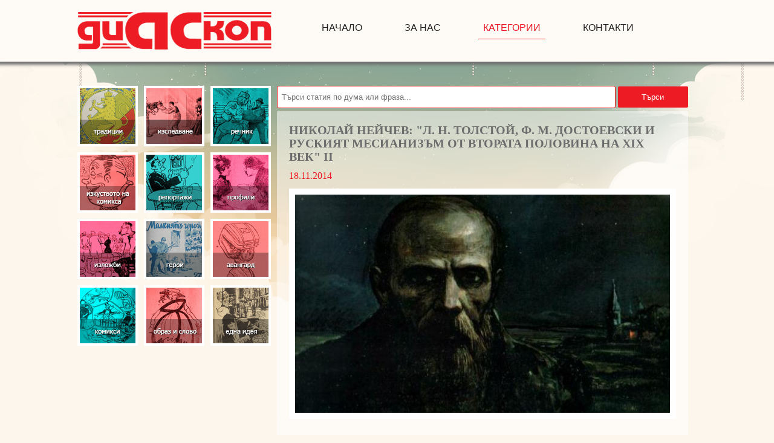

--- FILE ---
content_type: text/html; charset=utf-8
request_url: https://www.diaskop-comics.com/article.aspx?id=1069
body_size: 16505
content:


<!DOCTYPE html PUBLIC "-//W3C//DTD XHTML 1.0 Transitional//EN" "http://www.w3.org/TR/xhtml1/DTD/xhtml1-transitional.dtd">

<html xmlns="http://www.w3.org/1999/xhtml">
<head><meta name="description" content="Web site for bulgarian comics, art and culture news." /><meta name="keywords" content="Diaskop, Comics, News, Culture, Art, Диаскоп, Комикс, Новини, Култура, Изкуство" /><meta name="viewport" content="width=device-width, initial-scale=1" /><meta http-equiv="content-type" content="text/html;charset=utf-8" /><title>
	Николай Нейчев: "Л. Н. Толстой, Ф. М. Достоевски и  руският месианизъм от втората половина на ХІХ век" II
</title><link href="styles/css/materialdesignicons.min.css" type="text/css" rel="stylesheet" /><link href="styles/css/styles.css" type="text/css" rel="stylesheet" />

    
    <style>
        #splash-page {
            width: 100%;
            height: 100%;
            position: fixed;
            background: #fefbf6;
            position: fixed;
            top: 0;
            z-index: 9999;
        }

            #splash-page #logo-container {
                position: absolute;
                left: 45%;
                top: 48%;
            }

                #splash-page #logo-container .logo {
                    width: 125px;
                    height: 24px;
                    background-image: url('/img/logo_small.png');
                    display: inline-block;
                }


        .blob {
            background: #ff6666;
            border-radius: 50%;
            margin: 5px 10px;
            height: 15px;
            width: 15px;
            box-shadow: 0 0 0 0 rgb(219, 89, 89);
            transform: scale(1);
            animation: pulse 1s infinite;
            display: inline-block;
        }

        @keyframes pulse {
            0% {
                transform: scale(0.95);
                box-shadow: 0 0 0 0 rgba(0, 0, 0, 0.7);
            }

            70% {
                transform: scale(1);
                box-shadow: 0 0 0 10px rgba(0, 0, 0, 0);
            }

            100% {
                transform: scale(0.95);
                box-shadow: 0 0 0 0 rgba(0, 0, 0, 0);
            }
        }
    </style>

    
    <style>
        #paginator {
        }

            #paginator .paginator-action {
                border: 1px solid rgba(237, 27, 35, 1);
                width: 40px;
                height: 40px;
                background: #fff;
                padding: 5px;
                margin-right: 8px;
                font-size: 24px;
                cursor: pointer;
                color: rgba(237, 27, 35, 1);
                border-radius: 5px;
                text-align: center;
            }

                #paginator .paginator-action:hover,
                #paginator .paginator-action[disabled] {
                    color: #d5252bcc;
                    broder-color: #d5252bcc;
                    background-color: #f6f6f6 !important;
                }

                #paginator .paginator-action[disabled] {
                    cursor: not-allowed;
                }

        #paginator-no-result {
            font-size: 18px;
            font-weight: bold;
            text-align: center;
            color: rgba(237, 27, 35, 1);
        }
    </style>

    
    <style>
        #search {
            width: 680px;
            margin-bottom: 5px;
            display: inline-table;
        }

            #search input {
                width: 80%;
                padding: 10px 7px;
                border-radius: 3px;
                margin-right: 4px;
                border: 1px solid #ed1b23;
            }

            #search button {
                width: 17%;
                padding: 10px;
                border-radius: 2px;
                border: none;
                background-color: rgba(237, 27, 35, 1);
                color: #fff;
                cursor: pointer;
            }

                #search button:hover {
                    background-color: #d5252bcc;
                }
    </style>

    
    <link href="/styles/css/prettyPhoto.css" rel="stylesheet" type="text/css" />
    <style>
        .images {
            display: flex;
            flex-wrap: wrap;
        }

            .images .column {
                flex: 32%;
            }
    </style>
</head>
<body>

    <!-- splash page -->
    <div id="splash-page" class="">
        <div id="logo-container">
            <div class="blob"></div>
            <div class="logo"></div>
        </div>
    </div>

    <form name="aspnetForm" method="post" action="./article.aspx?id=1069" id="aspnetForm">
<div>
<input type="hidden" name="__VIEWSTATE" id="__VIEWSTATE" value="/wEPDwUKMTkxMjI0MDE1M2RkP3cqfKfC4JbCx7nhga9c26uN5z821RMqJ8zpz/U4QOU=" />
</div>

<div>

	<input type="hidden" name="__VIEWSTATEGENERATOR" id="__VIEWSTATEGENERATOR" value="2173C2F0" />
</div>
        <div>

            <!-- facebook -->
            <div id="fb-root"></div>
            <script async defer src="https://connect.facebook.net/bg_BG/sdk.js#xfbml=1&version=v3.2"></script>

            <!-- header -->
            <div id="header" class="clearfix">
                <div id="header_inner">

                    <!-- logo -->
                    <a href="/" id="logo">
                        <img src="img/logo.png" width="321" height="62" alt="DIASKOP-COMICS" title="DIASKOP-COMICS" />
                    </a>

                    <!-- menu -->
                    <ul id="nav">
                        <li data-menu="home">
                            <a href="/" title="начало">начало</a>
                        </li>

                        <li data-menu="about">
                            <a href="/about.aspx" title="за нас">за нас</a>
                        </li>

                        <li id="categories-menu-item" data-menu="category">

                            <a href="javascript:void(0)" data-submenu-toggle>Категории
                            </a>

                            <ul id="categories-submenu" class="submenu hidden">
                                
                                <li data-menu="tradition">
                                    <a href="category.aspx?cat=tradition" title="Традиции">
                                        Традиции
                                    </a>
                                </li>
                                
                                <li data-menu="research">
                                    <a href="category.aspx?cat=research" title="Изследвания">
                                        Изследвания
                                    </a>
                                </li>
                                
                                <li data-menu="dictionary">
                                    <a href="category.aspx?cat=dictionary" title="Речник">
                                        Речник
                                    </a>
                                </li>
                                
                                <li data-menu="art">
                                    <a href="category.aspx?cat=art" title="Изкуство на комикса">
                                        Изкуство на комикса
                                    </a>
                                </li>
                                
                                <li data-menu="report">
                                    <a href="category.aspx?cat=report" title="Репортажи">
                                        Репортажи
                                    </a>
                                </li>
                                
                                <li data-menu="profile">
                                    <a href="category.aspx?cat=profile" title="Профили">
                                        Профили
                                    </a>
                                </li>
                                
                                <li data-menu="exhibition">
                                    <a href="category.aspx?cat=exhibition" title="Изложби">
                                        Изложби
                                    </a>
                                </li>
                                
                                <li data-menu="heroes">
                                    <a href="category.aspx?cat=heroes" title="Герои">
                                        Герои
                                    </a>
                                </li>
                                
                                <li data-menu="vanguard">
                                    <a href="category.aspx?cat=vanguard" title="Авангард">
                                        Авангард
                                    </a>
                                </li>
                                
                                <li data-menu="comics">
                                    <a href="/comics.aspx" title="Комикси">
                                        Комикси
                                    </a>
                                </li>
                                
                                <li data-menu="shape">
                                    <a href="category.aspx?cat=shape" title="Образ и слово">
                                        Образ и слово
                                    </a>
                                </li>
                                
                                <li data-menu="idea">
                                    <a href="category.aspx?cat=idea" title="Една идея">
                                        Една идея
                                    </a>
                                </li>
                                
                            </ul>
                        </li>

                        <li data-menu="contacts">
                            <a href="/contacts.aspx" title="контакти">контакти
                            </a>
                        </li>
                    </ul>

                </div>
            </div>

            <!-- container -->
            <div id="container">
                <div id="contentWrapper">

                    
                    <div id="sidebar">
                        <ul id="navSide">
                            
                            <li data-menu="tradition">
                                <a href="category.aspx?cat=tradition" class="tradition" title="Традиции">
                                    Традиции
                                </a>
                            </li>
                            
                            <li data-menu="research">
                                <a href="category.aspx?cat=research" class="research" title="Изследвания">
                                    Изследвания
                                </a>
                            </li>
                            
                            <li data-menu="dictionary">
                                <a href="category.aspx?cat=dictionary" class="dictionary" title="Речник">
                                    Речник
                                </a>
                            </li>
                            
                            <li data-menu="art">
                                <a href="category.aspx?cat=art" class="art" title="Изкуство на комикса">
                                    Изкуство на комикса
                                </a>
                            </li>
                            
                            <li data-menu="report">
                                <a href="category.aspx?cat=report" class="report" title="Репортажи">
                                    Репортажи
                                </a>
                            </li>
                            
                            <li data-menu="profile">
                                <a href="category.aspx?cat=profile" class="profile" title="Профили">
                                    Профили
                                </a>
                            </li>
                            
                            <li data-menu="exhibition">
                                <a href="category.aspx?cat=exhibition" class="exhibition" title="Изложби">
                                    Изложби
                                </a>
                            </li>
                            
                            <li data-menu="heroes">
                                <a href="category.aspx?cat=heroes" class="heroes" title="Герои">
                                    Герои
                                </a>
                            </li>
                            
                            <li data-menu="vanguard">
                                <a href="category.aspx?cat=vanguard" class="vanguard" title="Авангард">
                                    Авангард
                                </a>
                            </li>
                            
                            <li data-menu="comics">
                                <a href="/comics.aspx" class="comics" title="Комикси">
                                    Комикси
                                </a>
                            </li>
                            
                            <li data-menu="shape">
                                <a href="category.aspx?cat=shape" class="shape" title="Образ и слово">
                                    Образ и слово
                                </a>
                            </li>
                            
                            <li data-menu="idea">
                                <a href="category.aspx?cat=idea" class="idea" title="Една идея">
                                    Една идея
                                </a>
                            </li>
                            
                        </ul>
                    </div>

                    
                    <div id="search">
                        <input id="search-term" type="text" placeholder="Търси статия по дума или фраза..." />
                        <button id="btn-search" type="button">Търси</button>
                    </div>

                    
                    <div id="contentMain">
                        
    <div class="article clearfix gallery">
        

        <h2>
            Николай Нейчев: "Л. Н. Толстой, Ф. М. Достоевски и  руският месианизъм от втората половина на ХІХ век" II
        </h2>

        <div class="date">
            18.11.2014
        </div>

        <a href="img/articles/635519217972193447.jpg" rel="prettyPhoto[1]">
            <img src="img/articles/635519217972193447.jpg" alt="Снимка 1" style="max-height: 600px;" />
        </a>

        <blockquote>
	<p align="center">
		&nbsp;</p>
</blockquote>
<div>
	<span style="color:#2f4f4f;"><span style="font-size: 18px;"><span style="font-family: times new roman,times,serif;"><strong>&nbsp;&quot;Война и Мир&quot; и &quot;Братя Карамазови&quot; като кулминация на </strong></span></span></span></div>
<div>
	<span style="color:#2f4f4f;"><span style="font-size: 18px;"><span style="font-family: times new roman,times,serif;"><strong>&nbsp;&nbsp; руското литературно месианство</strong></span></span></span></div>
<p style="text-align: justify;">
	&nbsp;</p>
<p style="text-align: justify;">
	<em><span style="font-family:times new roman,times,serif;"><span style="font-size: 16px;"><span style="color: rgb(0, 0, 0);">Продължение от първа част</span><a href="https://www.diaskop-comics.com/article.aspx?id=1026"><span style="color: rgb(0, 0, 0);"> </span><span style="color:#008080;">тук</span></a></span></span></em></p>
<p style="text-align: justify;">
	&nbsp;</p>
<p style="text-align: justify;">
	<span style="font-family:times new roman,times,serif;"><span style="font-size: 16px;"><span style="color: rgb(0, 0, 0);">Да проследим накратко и етапите, през които преминават духовно-нравствените търсения и на най-главния за епопеята толстоевски герой &ndash; <em>Пиер Безухов</em>, по пътя му между двете парадигми: на <em>Войната</em> и на <em>Мира</em>.</span></span></span></p>
<p style="text-align: justify;">
	<span style="font-family:times new roman,times,serif;"><span style="font-size: 16px;"><span style="color: rgb(0, 0, 0);">Подобно на Андрей Болконски, Пиер Безухов в началото е очарован от личността на Наполеон. Още в салона на Анна Павлова Шерер разбираме, че за него Наполеон е човек с &ldquo;душевно величие&rdquo; &ndash; &ldquo;Наполеон е велик &ndash; проповядва Пиер, &ndash; защото се издигна над революцията, стъпка нейните злоупотребления, но запази всичко хубаво, което имаше в нея &ndash; и равенството на гражданите, и свободата на словото и на печата, &ndash; и само затова взе властта&rdquo; [т. 1, ч. 1, ІV: 28]. Той не само е убеден, че Наполеон е &ldquo;най-великият човек на света&rdquo; [пак там: 35], но и въображаемо си представя, че <em>самият е Наполеон</em> и театрално се въплъщава в неговата роля. Ето този знаменателен епизод:</span></span></span></p>
<p style="text-align: justify;">
	<span style="font-family:times new roman,times,serif;"><span style="font-size: 16px;"><span style="color: rgb(0, 0, 0);">&ldquo;Пиер се разхождаше из стаята си, спираше се от време на време в ъглите, правеше заканителни жестове към стената, сякаш пробождаше с шпага невидим враг, поглеждаше строго над очилата си и сетне почваше отново разходката си, мълвейки неясни думи, като свиваше рамене и разперваше ръце.</span></span></span></p>
<p style="text-align: justify;">
	<span style="font-family:times new roman,times,serif;"><span style="font-size: 16px;"><span style="color: rgb(0, 0, 0);">&ndash; L&rsquo;Angleterre a v&eacute;cu</span><a href="#_ftn1" name="_ftnref1" title=""><span style="color: rgb(0, 0, 0);">[1]</span></a><span style="color: rgb(0, 0, 0);"> &ndash; рече той намръщен и посочи с пръст някого. &ndash; Monsieur Pitt comme tra&icirc;tre &aacute; la nation et droit des gens est condamn&eacute; &aacute;&hellip;</span><a href="#_ftn2" name="_ftnref2" title=""><span style="color: rgb(0, 0, 0);">[2]</span></a><span style="color: rgb(0, 0, 0);"> &ndash; Не успя да доизрече присъдата на Пит, <em>представяйки си в тоя миг, <strong>че е Наполеон и заедно със своя герой</strong> е извършил вече опасното прехвърляне през Па де Кале и завоювал Лондон</em>&hellip;&rdquo; [пак там: 71].</span></span></span></p>
<p style="text-align: justify;">
	<span style="font-family:times new roman,times,serif;"><span style="font-size: 16px;"><span style="color: rgb(0, 0, 0);">Можем и снисходително да се отнесем към детинските разсъждения и игри на младия герой, който при това е възпитаван от гуверньор абат и е прекарал от десет- до двадесетгодишната си възраст в Западна Европа (както впрочем ги възприема по-възрастният му приятел, Андрей Болконски &ndash; вж. пак там: 35), но следващите му действия само потвърждават, че тези възгледи и убеждения не са само случайни заблуди на младостта, а задълго ситуират Безухов изцяло в парадигмата на &ldquo;лявото&rdquo; пространство, заето от комплекса, формиран около топоса на <em>войната</em>. Сигурно доказателство за горното е увлечението му по <em>Елен Курагина</em>.</span></span></span></p>
<p style="text-align: justify;">
	<span style="font-family:times new roman,times,serif;"><span style="font-size: 16px;"><span style="color: rgb(0, 0, 0);">Тъй като за причините за &ldquo;любовта&rdquo; на Пиер кам Елен ще говорим и по-нататък, засега ще припомним само това, което вече имахме възможност да споменем, а именно, че образът на &ldquo;хубавата Елена&rdquo; е този <em>второстепенен персонаж</em>, в който Толстой въплъщава в най-чист вид ужаса на битието</span><a href="#_ftn3" name="_ftnref3" title=""><span style="color: rgb(0, 0, 0);">[3]</span></a><span style="color: rgb(0, 0, 0);">. Елен Курагина е и завинаги остава в &ldquo;лявото&rdquo; идеологическо пространство и се явява негово олицетворение, затова връзката на Пиер с този образ ознаменува един от най-трагичните етапи от неговия живот &ndash; прелъстяването му от демоничната красота на света.</span></span></span></p>
<p style="text-align: justify;">
	<span style="font-family:times new roman,times,serif;"><span style="font-size: 16px;"><span style="color: rgb(0, 0, 0);">Освобождаването на Пиер от &ldquo;курагиния&rdquo; инфернализъм е болезнено, мъчително и заплатено на висока цена &ndash; той едва се сдържа да не убие жена си, Елен, и ранява тежко на дуел любовника й, Долохов [вж. т. 2, ч. 1, ІV: 402-406]. С това приключва етапът на <em>телесното</em> му прелъстяване от &ldquo;красотата&rdquo;, диктатът от страна на <em>външния</em> <em>човек</em>. Но заблудите и разочарованията за Пиер не приключват дотук. Той е все още твърде далеч от обетованата земя на духа и истината. Следващият период от живота му е доказателство, че героят съвсем не е напуснал топиката на войната и духовната смърт.</span></span></span></p>
<p style="text-align: justify;">
	<span style="font-family:times new roman,times,serif;"><span style="font-size: 16px;"><span style="color: rgb(0, 0, 0);">След разочарованието си от &ldquo;семейния&rdquo; живот с Елен, Пиер изпада в тежка екзистенциална криза, защото той е от хората, които не могат да продължават да съществуват, ако нямат <em>цел</em>. И тук пред героя сякаш се появява някаква <em>нова</em> спасителна възможност, която, както ще видим, се оказва неговата поредна заблуда.</span></span></span></p>
<p style="text-align: justify;">
	<span style="font-family:times new roman,times,serif;"><span style="font-size: 16px;"><span style="color: rgb(0, 0, 0);">Пиер случайно среща стария мартинист Осип Баздеев и покорен от личността му, прегръща идеите на <em>масонството</em> със същата всеотдайност, както преди се е възхищавал от наполеоновските. На него му се струва, че най-сетне е открил нови, спасителни духовни хоризонти, че смисълът на съществуването е &ldquo;животът за другите&rdquo; и че едва сега е разбрал &ldquo;пълното щастие на живота&rdquo; [т. 2, ч. 2, ХІ: 493]. Пиер изпада под духовната власт на Баздеев и идеите на франкмасонството по същия начин, както по-късно неговият приятел, княз Андрей, е покорен от Сперански и от желанието за дейност в &ldquo;полза на другите&rdquo;. Тези периоди в живота на двамата герои са идентични както в композиционен, така и в идеологически контекст. В този смисъл образът на Баздеев и нездравата мистика на масонското учение са само прикрита под друга маска образ на Наполеон и наполеонизма. Но Пиер трябва да измине дълъг период на духовни лутания, дори да &ldquo;застане начело на петербургските масони&rdquo;, за да усети &ldquo;как тая почва на масонството (&hellip;) се изплъзва под краката му&rdquo;, че &ldquo;масонството се основава само на външността&rdquo; [вж. т. 2, ч. 3, VІІ: 557, 559 и сл.], т. е. &ndash; на <em>лъжата</em> [пак там: 693]. Така Пиер постепено се спасява от духовното самоубийство, което идва да подмени Христа с Великия Архитектон на вселената и Църквата с възстановения Соломонов храм. Разкривайки обаче лъжата на масонството и лишавайки се от поредната заблуда, Безухов отново изпада в тежка духовна криза и идейна безизходица. Сякаш след многобройните му разочарования: от Елен Курагина, от &ldquo;любовта&rdquo;, от &ldquo;семейството&rdquo; и от жената, от фалша на масонството и баздеевщината всички възможности пред героя да се спаси от мъртвата точка на застоя и ужаса на неистинското битие вече са изчерпани. Както и за княз Андрей, следващият период от живота на Пиер Безухов е неотменно свързана със съдбоносните събития от 1812 година.</span></span></span></p>
<p style="text-align: justify;">
	<span style="font-family:times new roman,times,serif;"><span style="font-size: 16px;"><span style="color: rgb(0, 0, 0);">За разлика от своя приятел той само посещава позициите на руската армия край Бородино без намерението да участва в сражението, но случаят го поставя в самия център на събитията и това, което вижда, дълбоко разтърсва душата му. Станал свидетел на великите страдания, на огроромните жертви и героизма на руския народ, Пиер е завладян от <em>нова</em> мисъл: &ldquo;Да бъдеш войник, просто войник! Да влезеш с цялото си същество в тоя общ живот, да се проникнеш от онова, което ги прави такива. <em>Но как да смъкнеш от себе си всичко <strong>излишно</strong>, <strong>дяволското</strong>, всичкото бреме на тоя <strong>външен</strong> <strong>човек</strong></em>&rdquo; [т. 3, ч. 3, VІІІ: 312]. Той вече предчувства, че животът му ще тръгне по съвсем <em>нов път</em>.</span></span></span></p>
<p style="text-align: justify;">
	<span style="font-family:times new roman,times,serif;"><span style="font-size: 16px;"><span style="color: rgb(0, 0, 0);">И Пиер решава <em>да убие Наполеон</em>: &ldquo;Той трябваше, скривайки името си, да остане в Москва, да срещне Наполеон и <em>да го убие</em>, за да загине или <em>да прекрати нещастието на цяла Европа</em>, което според Пиер произлизаше единствено от Наполеон&rdquo; [пак там: 382]. На пръв поглед идеята &ldquo;да убиеш Наполеон&rdquo; изправя героя окончателно срещу цялата &ldquo;лява&rdquo; <em>парадигма</em>, чийто идеологически заряд може да се фокусира в образа на императора и представя Пиер като осъзнат противник на всичко онова, изразител на което се явява <em>Наполеон</em>. Но едва ли има по-погрешно от подобно разбиране.</span></span></span></p>
<p style="text-align: justify;">
	<span style="font-family:times new roman,times,serif;"><span style="font-size: 16px;"><span style="color: rgb(0, 0, 0);">Пиер е много далеч от осъзнаването, че <em>да убиеш Наполеон</em>, да се изявиш като <em>герой</em> и влезеш в историята като <em>единствен</em> спасител на Европа и целия свят от <em>звяра</em>, не е нищо повече от тщестлавния горд индивидуализъм, който не се отличава съществено от същия този <em>наполеонизъм</em>, дори може да кажем &ndash; това е неговата най-рафинирана идейна еманация. Не случайно тази идея на Пиер на няколко пъти в текста се обвързва с масонската кабалистика на буквите и числата, според която именно &ldquo;нему, L&rsquo; Russe Besuhof, е предназначено да сложи край на звяра&rdquo; [пак там: 381, разр. авт.], защото цифровото съответствие на това словосъчетание е равно на 666 [т. 3, ч. 1, ХІХ: 86-87]. Замисълът на Пиер е поредната голяма заблуда, показваща че героят съвсем не се е отдалечил от парадигмата на насилието, хаоса и смъртта, с една дума &ndash; от топоса на <em>Войната</em>.</span></span></span></p>
<p style="text-align: justify;">
	<span style="font-family:times new roman,times,serif;"><span style="font-size: 16px;"><span style="color: rgb(0, 0, 0);">С намерението да срещне Наполеон и да го убие Пиер се лута из ада на горящата Москва и тук с него се случват две събития, които го отклоняват от целта: спасява от пламъците едно изоставено дете [вж. т. 3, ч. 3, ХХХІІІ: 416-418] и не позволява на френските войници да поругаят честта на млада жена, за която се казва, че е &ldquo;съвършен образец на източна красота&rdquo; [пак там: 419-421]. В идеологически контекст това са две символични действия, чиито смисъл е <em>обратен</em> на завладялата героя идея за убийство. Но истинското изпитание за него все още предстои.</span></span></span></p>
<p style="text-align: justify;">
	<span style="font-family:times new roman,times,serif;"><span style="font-size: 16px;"><span style="color: rgb(0, 0, 0);">Пиер е арестуван, набързо е обвинен като един от подпалвачите на Москва и е осъден на смърт. Успял да се спаси като по чудо, той е заставен да присъства на разстрела на другите осъдени. Ужасът, завладял героя от зрелището на това убийство, го изправя пред най-голямата бездна на отчаянието. За Пиер е казано: &ldquo;в него (&hellip;) бе унищожена <em>вярата</em> и в добрата уредба на света, и в човешката, и в своята душа, и в Бога&rdquo; [т. 4, ч. 1, ХІІ: 470]. От гледна точка на разглежданата проблематика точно това е мигът, в който загубилият вярата си герой стига до най-голямо нравствено и духовно падение. Дори можем да кажем, че сега той изцяло е погълнат от тъмната, безпросветна страна на антибитието и се явява негово истинско олицетворение.</span></span></span></p>
<p style="text-align: justify;">
	<span style="font-family:times new roman,times,serif;"><span style="font-size: 16px;"><span style="color: rgb(0, 0, 0);">Преодоляването на Пиер на <em>лявата страна на мрака</em>, както вече споменахме във <em>Всъплението</em>, се осъществява чрез срещата му с <em>Платон Каратаев</em>. Тъй като на неговия образ ще обърнем по-специално внимание впоследствие, тук само ще напомним, че този &ldquo;второстепенен&rdquo; персонаж отразява в най-голяма пълнота всички компоненти, изграждащи &ldquo;дясната&rdquo; парадигма на <em>Мира</em>, така както &ldquo;второстепенният&rdquo; персонаж Елен Курагина отразява &ldquo;лявата&rdquo; парадигма на <em>Войната</em>. Общуването на Безухов с Каратаев <em>изведнъж</em> и <em>окончателно</em> изтръгва Пиер от смъртната хватка на отчаянието и му възвръща вярата в живота, <em>но това не е нито <strong>предишната</strong> вяра на Пиер, нито <strong>предишния</strong> му живот</em></span><a href="#_ftn4" name="_ftnref4" title=""><span style="color: rgb(0, 0, 0);">[4]</span></a><span style="color: rgb(0, 0, 0);">. Казано е: &ldquo;Онова, от което по-рано се измъчваше, което постоянно търсеше, целта на живота &ndash; сега не съществуваше за него. (&hellip;) Той не можеше да има цел, защото сега имаше вяра &ndash; не вяра в някакви правила или думи, или мисли, но вяра в живия, винаги усещан Бог. (&hellip;) В пленничеството той видя, че в Каратаев Бог е по-велик, безкраен и непостижим, отколкото в призвания от масоните Архитектон на вселената&rdquo; [т. 4, ч. 4, ХІІ: 642-643]. Едва сега можем да твърдим, че героят започва да преодолява границата, разделяща <em>Войната</em> от <em>Мира</em>.</span></span></span></p>
<p style="text-align: justify;">
	<span style="font-family:times new roman,times,serif;"><span style="font-size: 16px;"><span style="color: rgb(0, 0, 0);">В заключение бихме желали да обърнем внимание на нещо съществено. Ако при княз Андрей Болконски кризисните преходи в живота, всеки един от които го отдалечава от <em>войната</em> и доближава до <em>мира</em>, са маркирани в началото преди всичко от естествени онтофанични образи символи (<em>небе</em>, <em>дърво</em>, <em>муха</em>, <em>нощ</em>, <em>луна</em>, <em>врата</em>), които постепенно го доближават до скрития смисъл на антропоморфните детайли (<em>глас, жест</em>, <em>усмивка</em>, <em>поглед</em>, <em>смях</em>) и накрая до общение и разбиране на човешките личности (<em>Наполеон, Сперански</em>, <em>Анатол Курагин, Наташа Ростова</em>). То при Пиер Безухов е обратното &ndash; житейските му преходи в началото са преимуществено свързани с човешки образи (<em>Елен Курагина</em>, <em>Долохов</em>, <em>Осип</em> <em>Баздеев</em>, <em>Платон Каратаев</em>, <em>Наташа Ростова</em>), а те постепенно го водят до разбирането на антропоморфните детайли (<em>поглед</em>, <em>жест</em>, <em>глас</em> и пр.), които своя страна го доближават до скрития смисъл и символичната природа на света като: <em>комета</em> (предсказание), <em>глобус</em> (земя), <em>кълбо от капки</em> (живот), <em>далекоглед</em> (ум) и пр. С други думи, ако княз Андрей тръгва от земното и постепенно се доближава до трансцендентното отвъд (бягство от физиса на света към метафизиса), то Пиер започва от безсилната идейна абстракция към разбиране истинския смисъл на земния живот (бягство от метафизиса към физиса на битието). Но така или иначе и двата пътя неизбежно отвеждат героите от зоната на <em>войната</em> към зоната на <em>мира</em>; от <em>действеното</em> към <em>бездейственото</em>; от <em>активното</em> към <em>пасивното</em> битие &ndash; т. е. трансформират протагонистите от <em>герои</em> в <em>персонажи</em>.</span></span></span></p>
<p style="text-align: justify;">
	<span style="font-family:times new roman,times,serif;"><span style="font-size: 16px;"><span style="color: rgb(0, 0, 0);">Без да изпадаме в излишни подробности, само ще маркираме ключовите топоси, през които преминава и третият основен герой, <em>Наташа Ростова</em>.</span></span></span></p>
<p style="text-align: justify;">
	<span style="font-family:times new roman,times,serif;"><span style="font-size: 16px;"><span style="color: rgb(0, 0, 0);">Независимо от основателния и многократно изтъкван факт, че Наташа въплъщава в себе си &ldquo;вечната женственост&rdquo; и <em>Татяниното начало</em> (по този въпрос вж. по-нататък), житейският път на Толстоевата героиня първоначално е твърде далеч от Пушкиновия първообраз. Многобройните заблуди на очарователната малка княгиня са свързани предимно със сърдечните й увлечения: отначало към нейния братовчед Борис [вж. т. 1, ч. 1, ХV: 82], след това по учителя й по пеене [вж. пак там: 303], после кокетира с Денисов [вж. т. 2, ч. 3, ХV: 437-442], сключва таен годеж с княз Андрей [вж. пак там: 618-619], страстно се увлича по Анатол Курагин [вж. пак там: 728-756]. Авантюрата на Наташа с демоничния красавец Анатол фиксира етапа на най-голямото й духовно-нравствено падение, етап, който за кратко почти я изравнява в идеологически аспект с инферналната Елен, т. е. тя се изявява като продукт, жертва и въплъщение на &ldquo;лявата&rdquo; парадигма &ndash; на <em>войната</em> под знака на егоистичната любов. След това събитие за героинята настъпва период на угризение, покаяние и безнадеждност. Сякаш за нея вече не съществува спасителен изход от бездната на отчаянието и самоунижението.</span></span></span></p>
<p style="text-align: justify;">
	<span style="font-family:times new roman,times,serif;"><span style="font-size: 16px;"><span style="color: rgb(0, 0, 0);">И отново, както беше при княз Андрей и при Пиер, 1812 година задава възможността за коренна промяна на житейската посока. Преминала през горнилото на съмненията и страданията, измъчена и духовно обновена, Наташа става достойна за любовта на Пиер Безухов. Резбира се, тази &ldquo;любов&rdquo; е различна от предишното чувство, което е изпитвала героинята: както ще видим в по-нататъшния ход на анализа, семейните им отношенията нямат нищо общо с <em>любовта</em>. Авторът особено държи да подчертае, че за Наташа &ldquo;връз&shy;ката с мъжа й се крепи <em>не</em> на ония <em>поетични чувства</em>, които го бяха привлекли към нея, а на нещо <em>дру&shy;го</em>, неопределено, но здраво, каквато беше <em>връзката между соб&shy;ствената й <strong>душа</strong> и <strong>тялото</strong></em>&rdquo; [Епилог, ч. 1, Х: 705]. Едва сега, преодоляла егото на любовта и достигнала до самоотричането в смиреното семейно щастие, Наташа преминава изцяло в зоната на <em>Мира</em>, тотално кенозирайки се, от <em>героиня</em> тя се превръща в <em>персонаж</em> (с всички положителни конотации, които вложихме в това понятие).</span></span></span></p>
<p style="text-align: justify;">
	<span style="font-family:times new roman,times,serif;"><span style="font-size: 16px;"><span style="color: rgb(0, 0, 0);">По подобен начин под една или друга форма и в различна степен всички останали герои на епопеята се групират около двете контратезисни ядра на <em>войната</em> и на <em>мира</em> (вж. по-горе титрологичната схема). Така епически простото заглавие &ldquo;Война и Мир&rdquo; задава магистралното направление на сюжета и се явява основна идейна и структурно-композиционна матрица на целия текст.</span></span></span></p>
<p style="text-align: justify;">
	&nbsp;</p>
<p style="text-align: justify;">
	<span style="font-family:times new roman,times,serif;"><span style="font-size: 16px;"><span style="color: rgb(0, 0, 0);">Сега да обърнем внимание на заглавието &ldquo;Братя Ка&shy;ра&shy;ма&shy;&shy;&shy;зо&shy;ви&rdquo;. То съ&shy;що като &ldquo;Война и Мир&rdquo; е дихотомично и ан&shy;ти&shy;&shy;&shy;но&shy;ми&shy;ч&shy;но и отговаря на &ldquo;духа на епо&shy;са&rdquo;. Първата дума от него (както впрочем и на заг&shy;ла&shy;ви&shy;е&shy;то като ця&shy;&shy;&shy;ло) в никакъв слу&shy;чай не би следвало да се тълкува само ка&shy;то фик&shy;си&shy;ращо род&shy;нин&shy;ски връзки в някакво конкретно се&shy;мей&shy;с&shy;т&shy;&shy;&shy;во &ldquo;Карамазови&rdquo;, тъй ка&shy;то това безкрайно би про&shy;фа&shy;ни&shy;зи&shy;ра&shy;&shy;&shy;ло и стеснило идеята на Достоевски, ко&shy;я&shy;то, както ка&shy;за&shy;х&shy;ме, е също тол&shy;ко&shy;ва всеобемно епич&shy;на, космическа и ме&shy;та&shy;фи&shy;зи&shy;&shy;чно вселенска ка&shy;&shy;то идеята на Тол&shy;стой във &ldquo;Война и Мир&rdquo;.</span></span></span></p>
<p style="text-align: justify;">
	<span style="font-family:times new roman,times,serif;"><span style="font-size: 16px;"><span style="color: rgb(0, 0, 0);">Ду&shy;мата &ldquo;бра&shy;тя&rdquo; е ключово понятие в епопеята на Дос&shy;то&shy;ев&shy;с&shy;ки. В мис&shy;ти&shy;ко-религиозния кон&shy;текст на твор&shy;бата то оз&shy;на&shy;ча&shy;ва <em>мирно</em>-лю&shy;&shy;бовно братско <em>единение</em> на вси&shy;ч&shy;ки хо&shy;ра на зе&shy;мя&shy;та, прев&shy;ръ&shy;ща&shy;&shy;нето им в огромно <em>семейство</em>, ос&shy;но&shy;ва&shy;ващо се на брат&shy;с&shy;кия хри&shy;с&shy;&shy;тиянски принцип на <em>съгласието</em>, т. е. еди&shy;&shy;не&shy;ни&shy;е&shy;то им във <em>все&shy;</em><em>&shy;</em><em>ленска</em> Хри&shy;стова Църква, в <em>мирна</em> хрис&shy;ти&shy;ян&shy;&shy;с&shy;ка община чрез все-<em>мирния</em> съборен прин&shy;цип &ldquo;единство в мно&shy;&shy;жеството&rdquo; [под&shy;&shy;робно по въпроса вж. Нейчев 2001а: 19-22, 233, 319-336 и др.]. В заглавието &ldquo;Братя Карамазови&rdquo; ду&shy;мата &ldquo;бра&shy;&shy;&shy;тя&rdquo; е контрапунктна по смисъл и тотално се про&shy;&shy;ти&shy;во&shy;&shy;пос&shy;та&shy;вя на името &ldquo;Ка&shy;рамазови&rdquo;. Трябва да под&shy;чер&shy;та&shy;ем, че <em>Ка</em><em>&shy;</em><em>ра&shy;ма&shy;зо&shy;ви</em> не е само фамилия, а е преди вси&shy;ч&shy;ко и най-ве&shy;че всео&shy;бе&shy;ма&shy;ща идея и представа. В епопеята на До&shy;с&shy;&shy;&shy;то&shy;е&shy;в&shy;с&shy;ки името <em>Ка&shy;ра&shy;ма&shy;зо&shy;ви</em> дори е издигнато в степен на сво&shy;еоб&shy;ра&shy;&shy;зен <em>тер&shy;мин</em>, като под &ldquo;ка&shy;рамазовска природа&rdquo; и &ldquo;ка&shy;ра&shy;&shy;ма&shy;зо&shy;в&shy;ска същност&rdquo; авторът под&shy;&shy;разбира отпадналата от Хри&shy;с&shy;та греховна човешка природа, след&shy;ствие на бун&shy;та, на не-<em>бра&shy;т</em><em>&shy;</em><em>&shy;ското</em>, не-<em>любовно</em> и не-<em>мирно</em> от&shy;но&shy;шение между хо&shy;ра&shy;та, след&shy;с&shy;твие на вра&shy;ждебната <em>война</em> на всеки сре&shy;щу всеки, ко&shy;&shy;я&shy;то превръща чо&shy;века в <em>без&shy;семейно</em> самотно и его&shy;и&shy;с&shy;тично &ldquo;сла&shy;&shy;дос&shy;трастно на&shy;секомо&rdquo;, т. е. влага се съ&shy;дър&shy;жание, ко&shy;&shy;ре&shy;н&shy;но про&shy;&shy;ти&shy;во&shy;по&shy;лож&shy;но на <em>мирно-</em>семейното понятие &ldquo;братя&rdquo; от заг&shy;&shy;лавието на твор&shy;бата.</span></span></span></p>
<p style="text-align: justify;">
	<span style="font-family:times new roman,times,serif;"><span style="font-size: 16px;"><span style="color: rgb(0, 0, 0);">Титърът &ldquo;Братя Карамазови&rdquo; образува дихотомна структура, аналогична на &ldquo;Война и Мир&rdquo;. Тя се състои от две противоположни парадигми, първата от която се извежда от &ldquo;Братя&rdquo; и е напълно идеологически съотносима с тази на <em>Мира</em>, а втората от името понятие &ldquo;Карамазови&rdquo;, покриваща се изцяло с парадигмата на <em>Войната</em> (затова можем адекватно да използваме като илюстрация вече показаната по-горе титрологична схема на епопеята &ldquo;Война и Мир&rdquo;).</span></span></span></p>
<p style="text-align: justify;">
	<span style="font-family:times new roman,times,serif;"><span style="font-size: 16px;"><span style="color: rgb(0, 0, 0);">Подобно на Толстоевото, заглавието на Достоевски напълно задава идеологическите параметри и сруктурно-композиционните принципи на цялата творба. Героите на &ldquo;Братя Карамазови&rdquo; се групират около единия от двата идейни центъра, но аналогично на &ldquo;Война и Мир&rdquo; и тук централният сюжет е ангажиран предимно с преодоляването от страна на първостепенните герои (Дмитрий, Иван, Альоша и Грушенка) на &ldquo;карамазовската&rdquo; бесовска <em>война</em> и достигането до благодатта на &ldquo;братския&rdquo; <em>мир</em>. Причината за <em>обратния ход</em> (в чисто пространствения аспект на заглавието), който извършват героите на Достоевски (от <em>дясно</em> на <em>ляво</em>, т. е. от <em>карамазовщината</em> към <em>братството</em>, вместо както това е при Толстой &ndash; от <em>ляво</em> на <em>дясно</em>, т. е. от <em>войната</em> към <em>мира</em>), е продиктувана, от една страна, от необходимостта за огледално съответствие мужду заглавията на двете епопеи, което още по-ясно личи при вза&shy;и&shy;&shy;&shy;мо&shy;дей&shy;с&shy;т&shy;ви&shy;е&shy;то им, т. е. в принципа на тяхното свър&shy;зване, на тяхното &ldquo;сце&shy;&shy;пление&rdquo;.</span></span></span></p>
<div>
	<p style="text-align: justify;">
		&nbsp;</p>
	<hr align="left" size="1" width="33%" />
	<div id="ftn1">
		<p style="text-align: justify;">
			<span style="font-family:times new roman,times,serif;"><span style="font-size: 16px;"><a href="#_ftnref1" name="_ftn1" title="">[1]</a> &ldquo;Англия свърши&rdquo; (фр.)</span></span></p>
	</div>
	<div id="ftn2">
		<p style="text-align: justify;">
			<span style="font-family:times new roman,times,serif;"><span style="font-size: 16px;"><a href="#_ftnref2" name="_ftn2" title="">[2]</a> &ldquo;Господин Пит, като изменник на нацията и на международното право, се осъжда на&hellip;&rdquo;(фр.)</span></span></p>
	</div>
	<div id="ftn3">
		<p style="text-align: justify;">
			<span style="font-family:times new roman,times,serif;"><span style="font-size: 16px;"><a href="#_ftnref3" name="_ftn3" title="">[3]</a> Вж. <em>Встъпителната</em> част на изследването.</span></span></p>
	</div>
	<div id="ftn4">
		<p style="text-align: justify;">
			<span style="font-family:times new roman,times,serif;"><span style="font-size: 16px;"><a href="#_ftnref4" name="_ftn4" title="">[4]</a> В връзка с &ldquo;новия живот&rdquo; на Пиер можем да споменем интересното наблюдение на Робърт Джаксън, според което срещата на Пиер с Платон Каратаев буквално наподобява &ldquo;второ раждане&rdquo;, което за Пиер започва със събуждането на най-примитивните сетива: <strong>осезанието</strong> (Пиер забелязва в полумрака на бараката някакъв &ldquo;дребен човек&rdquo;), <strong>обонянието</strong> (<em>миризмата</em> на пот, излъчваща се от Каратаев), <strong>слуха</strong> (&ldquo;нежно-напевната гальовност&rdquo; на Платоновия <em>глас</em>, &ldquo;с която говорят старите руски жени&rdquo;), <strong>вкуса</strong> (сладостта на изядения от Пиер печен картоф) и така самият Платон Каратаев се явява като &ldquo;заместител на майката&rdquo; (срв. &ldquo;почти женските&rdquo; звуци на Каратаевата песен) [Jackson 1978: 537-538].</span></span></p>
		<p style="text-align: justify;">
			&nbsp;</p>
		<p style="text-align: justify;">
			<em><span style="font-family:times new roman,times,serif;"><span style="font-size: 16px;">следва продължение</span></span></em></p>
		<p style="text-align: justify;">
			&nbsp;</p>
		<blockquote>
			<div style="text-align: justify; margin-left: 80px;">
				<span style="color:#696969;"><span style="font-family: times new roman,times,serif;"><span style="font-size: 16px;">откъс от книгата на <strong>Николай Нейчев </strong></span></span></span></div>
			<div style="text-align: justify; margin-left: 80px;">
				<span style="color:#696969;"><span style="font-family: times new roman,times,serif;"><span style="font-size: 16px;"><strong>&quot;Литература и Месианизъм&quot;, Руското литературно месианство през XIX век</strong></span></span></span></div>
			<div style="text-align: justify; margin-left: 80px;">
				<span style="color:#696969;"><span style="font-family: times new roman,times,serif;"><span style="font-size: 16px;">УИ &bdquo;Паисий Хилендарски&ldquo;, Пловдив, 2009.</span></span></span></div>
			<div style="text-align: justify; margin-left: 80px;">
				<span style="color:#696969;"><span style="font-family: times new roman,times,serif;"><span style="font-size: 16px;">рецензенти: проф. д-р Иван Цветков</span></span></span></div>
			<div style="text-align: justify; margin-left: 80px;">
				<span style="color:#696969;"><span style="font-family: times new roman,times,serif;"><span style="font-size: 16px;">&nbsp;&nbsp;&nbsp;&nbsp;&nbsp;&nbsp;&nbsp;&nbsp;&nbsp;&nbsp;&nbsp;&nbsp;&nbsp;&nbsp;&nbsp;&nbsp; ст.н.с. II ст. д-р Христо Манолакев</span></span></span></div>
			<div style="text-align: justify; margin-left: 80px;">
				<span style="color:#696969;"><span style="font-family: times new roman,times,serif;"><span style="font-size: 16px;">художник на корицата: Бисер Недев</span></span></span></div>
		</blockquote>
		<p style="text-align: justify;">
			&nbsp;</p>
		<p style="text-align: justify;">
			<span style="color:#2f4f4f;"><span style="font-family: times new roman,times,serif;"><span style="font-size: 16px;">Портрет на М.Ф. Достоевски от руския художник Иля Глазунов, 1992 г.</span></span></span></p>
		<p style="text-align: justify;">
			&nbsp;</p>
		<hr />
		<p style="text-align: justify;">
			&nbsp;</p>
		<p style="text-align: justify;">
			<span style="color:#696969;"><span style="font-family: times new roman,times,serif;"><span style="font-size: 16px;">редактор: Христина Мирчева</span></span></span></p>
		<p style="text-align: justify;">
			&nbsp;</p>
	</div>
</div>
<p>
	&nbsp;</p>


        <div class="images clearfix">
            <div class='column'></div><div class='column'></div><div class='column'></div>
        </div>

        
        <div class="fb-like" data-href="http://diaskop-comics.com/article.aspx?id=1069"
            data-layout="box_count"
            data-action="like"
            data-size="small"
            data-show-faces="true"
            data-share="true">
        </div>
        
    </div>
    <!-- end of article -->


                        
                        

                    </div>

                    
                    <div id="footer">
                        <h3>Партньори:</h3>

                        
                        <img src="/img/partners/Община Пловдив.png" width="106" height="106" alt="Община Пловдив" />
                        
                        <img src="/img/partners/Plovediv 2019 - Културна Столица на Европа .png" width="106" height="106" alt="Plovediv 2019 - Културна Столица на Европа " />
                        
                        <img src="/img/partners/Пловдив чете.jpg" width="106" height="106" alt="Пловдив чете" />
                        
                    </div>

                </div>
            </div>

        </div>

    </form>

    <div id="submenu-overlay" class="hidden"></div>

    <script src="script/jquery-1.8.3.js" type="text/javascript"></script>
    <script src="js/menu.service.js" type="text/javascript"></script>

    

    <script src="js/jquery.prettyPhoto.js" type="text/javascript"></script>

    <script type="text/javascript">
        var categoryCode = "research";

        $(document).ready(function () {
            /*------prettyPhoto Gallery------*/
            $("area[rel^='prettyPhoto']").prettyPhoto();
            $(".gallery a[rel^='prettyPhoto']").prettyPhoto({
                animation_speed: 'normal',
                theme: 'facebook',
                slideshow: 1500,
                autoplay_slideshow: false,
                hideflash: true,
                deeplinking: false
            });

            $("#custom_content a[rel^='prettyPhoto']:first").prettyPhoto({
                custom_markup: '<div id="map_canvas"></div>',
                changepicturecallback: function () { initialize(); }
            });

            $("#custom_content a[rel^='prettyPhoto']:last").prettyPhoto({
                custom_markup: '<div id="bsap_1259344" class="bsarocks bsap_d49a0984d0f377271ccbf01a33f2b6d6"></div><div id="bsap_1237859" class="bsarocks bsap_d49a0984d0f377271ccbf01a33f2b6d6"></div><div id="bsap_1251710" class="bsarocks bsap_d49a0984d0f377271ccbf01a33f2b6d6"></div>',
                changepicturecallback: function () { _bsap.exec(); }
            });
            /*------end prettyPhoto Gallery------*/

            menuService.select('category', categoryCode);
        });
    </script>



    <script type="text/javascript">

        //-----------------------------SEARCH------------------------------
        $(function () {
            var $term = $('#search-term');
            var $btnSearch = $('#btn-search');
            var params = new URLSearchParams(window.location.search);
            var term = params.get('term') || '';
            $term.val(term);

            $btnSearch
                .on('click', function () {
                    var term = $term.val();
                    var params = new URLSearchParams();

                    if (term) {
                        params.set('term', term);
                    }
                    params.set('p', 1);

                    window.location = '/?' + params.toString();
                });

            $(document)
                .on('keypress', function (e) {
                    var keyCode = e.which || e.keyCode;
                    var isEnter = keyCode === 13

                    if (isEnter) {
                        e.preventDefault();
                        var term = $term.val().trim();

                        if (term) {
                            $btnSearch.click();
                        }

                    }

                });

        });

        //-----------------------------SUB MENU------------------------------
        $(function () {
            var $submenuOverlay = $('#submenu-overlay');
            var $categoriesMenuItem = $('#categories-menu-item');
            var $categoriesSubmenu = $('#categories-submenu');


            $('#header')
                .find('[data-submenu-toggle]')
                .on('click', function () {
                    var isHidden = $categoriesSubmenu.hasClass('hidden');

                    $categoriesMenuItem.toggleClass('active', isHidden);
                    $categoriesSubmenu.toggleClass('hidden', !isHidden);
                    $submenuOverlay.toggleClass('hidden', !isHidden);


                });

            $submenuOverlay
                .on('click', function () {
                    var isHidden = $categoriesSubmenu.hasClass('hidden');
                    $categoriesMenuItem.toggleClass('active', isHidden);
                    $categoriesSubmenu.toggleClass('hidden');
                    $submenuOverlay.toggleClass('hidden');
                });
        });

        //-----------------------------SPLASH PAGE------------------------------
        $(window)
            .on('load', function () {
                $('#splash-page').addClass('hidden');
            });

    </script>

<script defer src="https://static.cloudflareinsights.com/beacon.min.js/vcd15cbe7772f49c399c6a5babf22c1241717689176015" integrity="sha512-ZpsOmlRQV6y907TI0dKBHq9Md29nnaEIPlkf84rnaERnq6zvWvPUqr2ft8M1aS28oN72PdrCzSjY4U6VaAw1EQ==" data-cf-beacon='{"version":"2024.11.0","token":"1c8ad5a4cc454520998b7e6903ee9b95","r":1,"server_timing":{"name":{"cfCacheStatus":true,"cfEdge":true,"cfExtPri":true,"cfL4":true,"cfOrigin":true,"cfSpeedBrain":true},"location_startswith":null}}' crossorigin="anonymous"></script>
</body>
</html>

